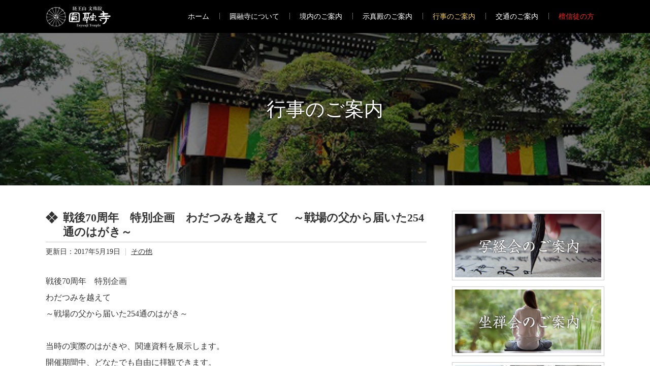

--- FILE ---
content_type: text/html; charset=UTF-8
request_url: https://www.enyuu-ji.com/event/61/
body_size: 4334
content:
<!DOCTYPE html>
<html class="pc" lang="ja">
<head>
<meta charset="UTF-8">
<!--[if IE]><meta http-equiv="X-UA-Compatible" content="IE=edge"><![endif]-->
<meta name="viewport" content="width=device-width">
<title>戦後70周年　特別企画　わだつみを越えて　 ～戦場の父から届いた254通のはがき～ | 【公式】天台宗 圓融寺（円融寺）｜東京都目黒区碑文谷</title>
<meta name="description" content="戦後70周年　特別企画わだつみを越えて～戦場の父から届いた254通のはがき～&amp;nbsp;当時の実際のはがきや、関連資料を展示します。開催期間中、どなたでも自由に拝観できます。">
<meta name="verify-v1" content="Bo1jBsfSR3HQM8R7toSpAimILHfrQI3/Ejqa2VlTEAk=">
<link rel="shortcut icon" href="https://www.enyuu-ji.com/wp-content/themes/enyuuji/favicon.ico">
<link rel="pingback" href="https://www.enyuu-ji.com/xmlrpc.php"/>

<!-- Jetpack Open Graph Tags -->
<meta property="og:type" content="article"/>
<meta property="og:title" content="戦後70周年　特別企画　わだつみを越えて　 ～戦場の父から届いた254通のはがき～"/>
<meta property="og:url" content="https://www.enyuu-ji.com/event/61/"/>
<meta property="og:description" content="戦後70周年　特別企画わだつみを越えて～戦場の父から届いた254通のはがき～&amp;nbsp;当時の実際のはがきや、関連資料を展示します。開催期間中、どなたでも自由に拝観できます。"/>
<meta property="article:published_time" content="2015-08-01T23:55:43+09:00"/>
<meta property="article:modified_time" content="2017-05-19T23:57:08+09:00"/>
<meta property="og:site_name" content="【公式】天台宗 圓融寺（円融寺）｜東京都目黒区碑文谷"/>
<meta property="og:image" content="https://www.enyuu-ji.com/wp-content/themes/enyuuji/img/common/ogp_image.gif"/>
<meta property="og:locale" content="ja_JP"/>
<meta name="twitter:site" content="@enyuji"/>
<meta name="twitter:text:title" content="戦後70周年　特別企画　わだつみを越えて　 ～戦場の父から届いた254通のはがき～"/>
<meta name="twitter:card" content="summary"/>
<!-- End Jetpack Open Graph Tags -->

<link rel='dns-prefetch' href='//s0.wp.com'/>
<link rel='dns-prefetch' href='//s.w.org'/>
<link rel="alternate" type="application/rss+xml" title="【公式】天台宗 圓融寺（円融寺）｜東京都目黒区碑文谷 &raquo; フィード" href="https://www.enyuu-ji.com/feed/"/>
<link rel="alternate" type="application/rss+xml" title="【公式】天台宗 圓融寺（円融寺）｜東京都目黒区碑文谷 &raquo; コメントフィード" href="https://www.enyuu-ji.com/comments/feed/"/>
<link rel='stylesheet' id='style-css' href='https://www.enyuu-ji.com/wp-content/themes/enyuuji/style.css?ver=1.0.6' type='text/css' media='all'/>
<link rel='stylesheet' id='wp-block-library-css' href='https://www.enyuu-ji.com/wp-includes/css/dist/block-library/style.min.css?ver=5.2.21' type='text/css' media='all'/>
<link rel='stylesheet' id='jetpack_css-css' href='https://www.enyuu-ji.com/wp-content/plugins/jetpack/css/jetpack.css?ver=7.4.5' type='text/css' media='all'/>
<script type='text/javascript' src='https://www.enyuu-ji.com/wp-includes/js/jquery/jquery.js?ver=1.12.4-wp'></script>
<script type='text/javascript' src='https://www.enyuu-ji.com/wp-includes/js/jquery/jquery-migrate.min.js?ver=1.4.1'></script>
<link rel='https://api.w.org/' href='https://www.enyuu-ji.com/wp-json/'/>
<link rel="canonical" href="https://www.enyuu-ji.com/event/61/"/>
<link rel="alternate" type="application/json+oembed" href="https://www.enyuu-ji.com/wp-json/oembed/1.0/embed?url=https%3A%2F%2Fwww.enyuu-ji.com%2Fevent%2F61%2F"/>
<link rel="alternate" type="text/xml+oembed" href="https://www.enyuu-ji.com/wp-json/oembed/1.0/embed?url=https%3A%2F%2Fwww.enyuu-ji.com%2Fevent%2F61%2F&#038;format=xml"/>

<link rel='dns-prefetch' href='//v0.wordpress.com'/>
<style type='text/css'>img#wpstats{display:none}</style><link rel="icon" href="https://www.enyuu-ji.com/wp-content/uploads/2019/04/cropped-logo-32x32.jpg" sizes="32x32"/>
<link rel="icon" href="https://www.enyuu-ji.com/wp-content/uploads/2019/04/cropped-logo-192x192.jpg" sizes="192x192"/>
<link rel="apple-touch-icon-precomposed" href="https://www.enyuu-ji.com/wp-content/uploads/2019/04/cropped-logo-180x180.jpg"/>
<meta name="msapplication-TileImage" content="https://www.enyuu-ji.com/wp-content/uploads/2019/04/cropped-logo-270x270.jpg"/>
<link rel="stylesheet" media="screen and (max-width:1120px)" href="https://www.enyuu-ji.com/wp-content/themes/enyuuji/responsive.css?ver=1.0.6">
<script src="https://www.enyuu-ji.com/wp-content/themes/enyuuji/js/jquery.easing.1.3.js?ver=1.0.6"></script>
<script src="https://www.enyuu-ji.com/wp-content/themes/enyuuji/js/jscript.js?ver=1.0.6"></script>


</head>
<body ontouchstart="" id="body" class="event-template-default single single-event postid-61">

 <div id="header">

  <div id="menu_area">

   <!-- ロゴ -->
   <h1 id="logo"><a href="https://www.enyuu-ji.com/"><img src="https://www.enyuu-ji.com/wp-content/themes/enyuuji/img/header/logo.png" alt="圓融寺" title="圓融寺"/></a></h1>

   <!-- グローバルメニュー -->
   <div id="global_menu">
    <ul class="clearfix">
     <li><a href="https://www.enyuu-ji.com/">ホーム</a></li>     <li class="has_children"><a href="https://www.enyuu-ji.com/aboutus/">圓融寺について</a>
      <ul>
       <li><a href="https://www.enyuu-ji.com/kuronioson/">碑文谷黒仁王尊について</a></li>
       <li><a href="https://www.enyuu-ji.com/kobore/">圓融寺こぼれ話</a></li>
       <li><a href="https://www.enyuu-ji.com/history/">ありし日の圓融寺</a></li>
      </ul>
     </li>
     <li><a href="https://www.enyuu-ji.com/keidai/">境内のご案内</a></li>
     <li><a href="https://www.enyuu-ji.com/saijo/">示真殿のご案内</a></li>
     <li class="has_children active"><a href="https://www.enyuu-ji.com/event/">行事のご案内</a>
      <ul>
       <li><a href="https://www.enyuu-ji.com/event_category/shakyou/">写経会のご案内</a></li>
       <li><a href="https://www.enyuu-ji.com/event_category/zazen/">坐禅会のご案内</a></li>
       <li><a href="https://www.enyuu-ji.com/event_category/others/">その他の行事のご案内</a></li>
      </ul>
     </li>
     <li><a href="https://www.enyuu-ji.com/access/">交通のご案内</a></li>
     <li id="global_danshinto" class="has_children"><a href="https://www.enyuu-ji.com/danshinto/">檀信徒の方</a>
      <ul>
       <li><a href="https://www.enyuu-ji.com/danshinto/">行事のご案内</a></li>
       <li><a href="https://www.enyuu-ji.com/danshinto/hoyo-policy/">法要方針</a></li>
       <li><a href="https://www.enyuu-ji.com/danshinto/hoyo-about/">法要のご案内</a></li>
       <li><a href="https://www.enyuu-ji.com/danshinto-contact/">お問い合わせ</a></li>
      </ul>
     </li>
    </ul>
   </div>

   <a href="#" class="menu_button"><span>メニュー</span></a>

  </div><!-- END #menu_area -->

 </div><!-- END #header -->

   <div id="header_image" style="background:url(https://www.enyuu-ji.com/wp-content/themes/enyuuji/img/header/event.jpg) no-repeat center center; background-size:cover;">
  <h2 id="page_title">行事のご案内</h2>
 </div>
 
 <div id="main_content" class="clearfix">


<div id="main_col" class="clearfix">

 
 <article id="article">

  <div id="article_title">
   <h3 class="design_headline">戦後70周年　特別企画　わだつみを越えて　 ～戦場の父から届いた254通のはがき～</h3>
   <ul class="clearfix">
    <li>更新日：<time class="entry-date updated" datetime="2017-05-19T23:57:08+09:00">2017年5月19日</time></li>
    <li><a href="https://www.enyuu-ji.com/event_category/others/">その他</a></li>   </ul>
  </div>

  <div class="post_content clearfix">
   <p>戦後70周年　特別企画</p>
<p>わだつみを越えて</p>
<p>～戦場の父から届いた254通のはがき～</p>
<p>&nbsp;</p>
<p>当時の実際のはがきや、関連資料を展示します。</p>
<p>開催期間中、どなたでも自由に拝観できます。</p>
<p>&nbsp;</p>
<p>●日時：平成27年8月8日（土）～12日（水）</p>
<p>　　　　午前9時～午後5時（入場無料）</p>
<p>●場所：圓融寺 旧庫裏</p>
<p>　　　　（釈迦堂向かって右側の建物）</p>
<p>&nbsp;</p>
<p>☆8月9日（日）午後3時～午後4時30分</p>
<p>トークショー（「当時の思い出を語る」）&amp;はがきの朗読会</p>
<p>かたりべ：鈴木喜美子</p>
<p>&nbsp;</p>
<p>トークショーでは、戦地からはがきを送り続けた川島芳夫さんの娘・鈴木喜美子さんに当時の思い出を語ってもらい、お父様のはがきの中で印象深いものを朗読して頂きます。</p>
  </div>

 </article><!-- END #article -->

  
 
</div><!-- END #main_col -->

<div id="side_col">
 

<div class="side_banner" id="side_banner1">
 <ul>
  <li><a href="https://www.enyuu-ji.com/event_category/shakyou/"><img src="https://www.enyuu-ji.com/wp-content/themes/enyuuji/img/side/banner_shakyou_x2.jpg" alt="写経会のご案内" title="写経会のご案内"/></a></li>
  <li><a href="https://www.enyuu-ji.com/event_category/zazen/"><img src="https://www.enyuu-ji.com/wp-content/themes/enyuuji/img/side/banner_zazen_x2_02.jpg" alt="坐禅会のご案内" title="坐禅会のご案内"/></a></li>
  <li><a href="https://www.enyuu-ji.com/saijo/"><img src="https://www.enyuu-ji.com/wp-content/themes/enyuuji/img/side/banner_saijo_x2.jpg" alt="示真殿のご案内" title="示真殿のご案内"/></a></li>
  <li><a href="https://www.enyuu-ji.com/channel/"><img src="https://www.enyuu-ji.com/wp-content/themes/enyuuji/img/side/banner_channel.jpg" alt="圓融寺動画チャンネル" title="圓融寺動画チャンネル"/></a></li>
  <li><a href="https://www.enyuu-ji.com/blog/"><img src="https://www.enyuu-ji.com/wp-content/themes/enyuuji/img/side/banner_blog.jpg" alt="ブログ" title="ブログ"/></a></li>
  <li><a href="https://www.enyuji-kids.com/" target="_blank"><img src="https://www.enyuu-ji.com/wp-content/themes/enyuuji/img/side/banner_youchien_x2.png" alt="圓融寺幼稚園のご案内" title="圓融寺幼稚園のご案内"/></a></li>
 </ul>
</div>

<div id="facebook_likebox_wrap">
 <div class="fb-like-box" data-href="http://www.facebook.com/enyuuji" data-width="300" data-show-faces="true" data-stream="false" data-header="true"></div>
</div>

<div class="side_banner" id="side_banner2">
 <ul>
     <li>
    <a href="">
     <img src="https://www.enyuu-ji.com/wp-content/uploads/2017/05/enyuujiho4.png" alt=""/>    </a>
   </li>
     </ul>
 </div><!-- END .side_banner2 -->
 
</div>


 </div><!-- END #main_content -->

 <div id="return_top">
  <a href="#body"><img src="https://www.enyuu-ji.com/wp-content/themes/enyuuji/img/footer/return_top.png" alt="ページの先頭へ戻る" title="ページの先頭へ戻る"/></a>
 </div>

 <div id="footer_wrap">
  <div id="footer" class="clearfix">

   <!-- ロゴ -->
   <h3 id="footer_logo"><a href="https://www.enyuu-ji.com/"><img src="https://www.enyuu-ji.com/wp-content/themes/enyuuji/img/footer/logo.png" alt="圓融寺" title="圓融寺"/></a></h3>

   <!-- 住所１ -->
   <div id="footer_address1" class="footer_address">
    <p>天台宗　経王山 文殊院　圓融寺（円融寺）</p>
    <p>〒152-0003<br/>東京都目黒区碑文谷1丁目22番地22号</p>
    <p>TEL.03-3712-2098<br/>FAX.03-3712-2090</p>
   </div>

   <!-- 住所２ -->
   <div id="footer_address2" class="footer_address">
    <p>圓融寺示真殿（円融寺示真殿）</p>
    <p>〒152-0003<br/>東京都目黒区碑文谷1丁目22番地22号</p>
    <p>TEL.03-3714-6568<br/>FAX.03-3714-4265</p>
   </div>

   <!-- メニュー -->
   <ul id="footer_menu">
    <li><a href="https://www.enyuu-ji.com/inquiry/">お問い合わせ</a></li>
    <li><a href="https://www.enyuu-ji.com/danshinto-contact/">檀信徒向けお問い合わせ</a></li>
    <li><a href="https://www.enyuu-ji.com/policy/">個人情報保護方針</a></li>
    <li><a href="https://www.enyuu-ji.com/access/">交通のご案内</a></li>
    <li><a href="https://www.enyuu-ji.com/sitemap/">サイトマップ</a></li>
   </ul>

  </div><!-- END #footer -->
 </div><!-- END #footer_wrap -->

 <div id="copyright">
  <p>Copyright &copy; Enyuuji Temple</p>
 </div>

<script type='text/javascript' src='https://s0.wp.com/wp-content/js/devicepx-jetpack.js?ver=202605'></script>
<script type='text/javascript' src='https://www.enyuu-ji.com/wp-includes/js/wp-embed.min.js?ver=5.2.21'></script>
<script type='text/javascript' src='https://stats.wp.com/e-202605.js' async='async' defer='defer'></script>
<script type='text/javascript'>_stq=window._stq||[];_stq.push(['view',{v:'ext',j:'1:7.4.5',blog:'159210795',post:'61',tz:'9',srv:'www.enyuu-ji.com'}]);_stq.push(['clickTrackerInit','159210795','61']);</script>

<div id="fb-root"></div>
<script>(function(d,s,id){var js,fjs=d.getElementsByTagName(s)[0];if(d.getElementById(id))return;js=d.createElement(s);js.id=id;js.src="//connect.facebook.net/ja_JP/all.js#xfbml=1&appId=453069111388020";fjs.parentNode.insertBefore(js,fjs);}(document,'script','facebook-jssdk'));</script>

<!-- Global site tag (gtag.js) - Google Analytics -->
<script async src="https://www.googletagmanager.com/gtag/js?id=UA-716141-12"></script>
<script>window.dataLayer=window.dataLayer||[];function gtag(){dataLayer.push(arguments);}gtag('js',new Date());gtag('config','UA-716141-12');</script>

</body>
</html>

--- FILE ---
content_type: text/css
request_url: https://www.enyuu-ji.com/wp-content/themes/enyuuji/style.css?ver=1.0.6
body_size: 8491
content:
@charset "utf-8";
/*
Theme Name:圓融寺
Theme URI:
Description:
Author:mono-lab
Author URI:http://www.mono-lab.net
Version:1.0.6
*/

/* ----------------------------------------------------------------------
 reset css
---------------------------------------------------------------------- */
html, body, div, span, applet, object, iframe,
h1, h2, h3, h4, h5, h6, p, blockquote, pre,
a, abbr, acronym, address, big, cite, code,
del, dfn, em, img, ins, kbd, q, s, samp,
small, strike, strong, sub, sup, tt, var,
b, u, i, center,
dl, dt, dd, ol, ul, li,
fieldset, form, label, legend,
table, caption, tbody, tfoot, thead, tr, th, td,
article, aside, canvas, details, embed,
figure, figcaption, footer, header, hgroup,
menu, nav, output, ruby, section, summary,
time, mark, audio, video
 { margin:0; padding:0; border:0; outline:0; font-size:100%; vertical-align:baseline; }

article, aside, details, figcaption, figure, footer, header, hgroup, menu, nav, section { display:block; }
audio, canvas, video { display:inline-block; max-width:100%; }
html { overflow-y: scroll; -webkit-text-size-adjust:100%; -ms-text-size-adjust:100%; }
ul, ol { list-style:none; }
blockquote , q { quotes:none; }
blockquote:before, blockquote:after, q:before, q:after { content:''; content: none; }
a:focus { outline:none; }
ins { text-decoration:none; }
mark { font-style:italic; font-weight:bold; }
del { text-decoration:line-through; }
abbr[title], dfn[title] { border-bottom:1px dotted; cursor:help; }
table { border-collapse:collapse; border-spacing:0; width:100%; }
hr { display:block; height:1px; border:0; border-top:1px solid #ccc; margin:1em 0; padding:0; }
button, input, select, textarea { outline:0; -webkit-box-sizing:border-box; -moz-box-sizing:border-box; box-sizing:border-box; font-size:100%; }
input, textarea { background-image: -webkit-linear-gradient(hsla(0,0%,100%,0), hsla(0,0%,100%,0)); -webkit-appearance: none; border-radius:0; /* Removing the inner shadow, rounded corners on iOS inputs */ }
input[type="checkbox"]{ -webkit-appearance: checkbox; }
input[type="radio"]{ -webkit-appearance: radio; }
button::-moz-focus-inner, input::-moz-focus-inner { border:0; padding:0; }
img { -ms-interpolation-mode:bicubic; }

/* clearfix */
.clearfix:after { content: "."; display:block; clear:both; height:0; font-size:0.1em; line-height:0; visibility:hidden; overflow:hidden; }
.clearfix { display:inline-block; }
/* exlude MacIE5 \*/
* html .clearfix { height:1% }
.clearfix { display:block;}
/* end MacIE5 */
.clear { clear:both; }

body, input, textarea {
  font-family: "Times New Roman" , "游明朝" , "Yu Mincho" , "游明朝体" , "YuMincho" , "ヒラギノ明朝 Pro W3" , "Hiragino Mincho Pro" , "HiraMinProN-W3" , "HGS明朝E" , "ＭＳ Ｐ明朝" , "MS PMincho" , serif;
}




/* ----------------------------------------------------------------------
　基本設定
---------------------------------------------------------------------- */
body {
  margin:0; padding:0; width:100%; min-width:1100px;
  font-size:14px; color:#333;
}
a { color:#333; }
a:hover { color:#09b1e1; }
a, a:before, a:after, input {
  -webkit-transition-property:background-color, color; -webkit-transition-duration:0.2s; -webkit-transition-timing-function:ease;
  -moz-transition-property:background-color, color; -moz-transition-duration:0.2s; -moz-transition-timing-function:ease;
  -o-transition-property:background-color, color; -o-transition-duration:0.2s; -o-transition-timing-function:ease;
  transition-property:background-color, color; transition-duration:0.2s; transition-timing-function:ease;
}


/* レイアウト */
#main_content { width:1100px; margin:0 auto; min-height:200px; padding:50px 0; }
#main_col { width:750px; float:left; }
#side_col { width:300px; float:right; }


/* 見出し */
.design_headline {
  border-bottom:1px solid #ccc; line-height:1.3 !important; font-size:22px !important; position:relative; padding:0 0 5px 34px !important;
  background:url(./img/common/headline_icon_x2.gif) no-repeat left 1px;
  -moz-background-size:24px; -webkit-background-size:24px; -o-background-size:24px; -ms-background-size:24px; background-size:24px;
}
.design_headline2 { border-bottom:1px solid #ccc; padding:0 0 5px 0 !important; margin:0 0 15px 0 !important; }


/* ボタン */
.design_button {
  border-radius:5px; padding:15px 0; width:200px; text-align:center; margin:0 auto 20px; display:block; position:relative; font-weight:bold; text-decoration:none; cursor:pointer;
  color:#fff; border:1px solid #434d5a; box-shadow:0px 3px 1px 0 rgba(0,0,0,0.2);
  background:#5a677a; background: -webkit-linear-gradient(top, #7e8da2, #5a677a); background: -moz-linear-gradient(top, #7e8da2, #5a677a); background: -ms-linear-gradient(top, #7e8da2, #5a677a); background: -o-linear-gradient(top, #7e8da2, #5a677a); background: linear-gradient(to bottom, #7e8da2, #5a677a);
}
.design_button:hover {
  color:#fff; background:#1163a9; background: -webkit-linear-gradient(top, #328bd6, #1163a9); background: -moz-linear-gradient(top, #328bd6, #1163a9); background: -ms-linear-gradient(top, #328bd6, #1163a9); background: -o-linear-gradient(top, #328bd6, #1163a9); background: linear-gradient(to bottom, #328bd6, #1163a9);
}
.design_button:active { box-shadow:none; bottom:-3px; }


/* 装飾ボックス */
.layout_box { margin:0 0 30px 0; }
.right_box { float:right; margin:0 0 20px 50px; }
.left_box { float:left; margin:0 50px 20px 0; }
.gray_box { background:#f2f2f2; margin:0 0 10px 0; padding:25px; font-size:13px; }
.layout_box2 { margin:0 0 30px 0; }
.right_box2 {
  float:right; width:50%; padding:0 0 0 20px;
  -moz-box-sizing:border-box; -webkit-box-sizing:border-box; -o-box-sizing:border-box; -ms-box-sizing:border-box; box-sizing:border-box;
}
.left_box2 {
  float:left; width:50%; padding:0 20px 0 0;
  -moz-box-sizing:border-box; -webkit-box-sizing:border-box; -o-box-sizing:border-box; -ms-box-sizing:border-box; box-sizing:border-box;
}


/* YouTubeのレスポンシブ対応 */
.youtube_fix { position:relative; width:100%; padding-top:56.25%; }
.youtube_fix iframe{ position:absolute; top:0; right:0; width:100%; height:100%; }


/* レスポンシブテーブル */
dl.table_list {
  font-size:14px; border-top:1px solid #ccc; border-right:1px solid #ccc; margin:15px 0 15px 0 !important; 
  display:-webkit-box; display:-ms-flexbox; display:-webkit-flex; display:flex;
  -ms-flex-wrap:wrap; -webkit-flex-wrap:wrap; flex-wrap:wrap;
  -ms-justify-content:space-between; -webkit-justify-content:space-between; justify-content:space-between;
}
dl.table_list dt {
  width:200px; font-weight:normal !important; background:#f2f2f2; padding:10px 15px !important; margin:0 !important; border-bottom:1px solid #ccc; border-left:1px solid #ccc;
  -webkit-box-sizing:border-box; box-sizing:border-box;
}
dl.table_list dd {
  -webkit-width:calc(100% - 200px); width:calc(100% - 200px); padding:10px 15px !important; margin:0 !important; border-bottom:1px solid #ccc;
  -webkit-box-sizing:border-box; box-sizing:border-box;
}




/* ----------------------------------------------------------------------
　その他のページ
---------------------------------------------------------------------- */
/* お問い合わせ */
.mw_wp_form { }
.mw_wp_form dt { margin:0 0 5px 0; font-weight:bold; }
.mw_wp_form dt:before { content:''; width:14px; height:14px; background:#5a677a; display:block; float:left; margin:9px 5px 0 0; border-radius:2px; }
.mw_wp_form dd { margin:0 0 15px 0; }
.mw_wp_form dd input, .mw_wp_form dd textarea, .mw_wp_form dd select {
  ime-mode:inactive; width:100%; padding:10px; border:1px solid #ccc;
  -moz-box-sizing:border-box; -webkit-box-sizing:border-box; -o-box-sizing:border-box; -ms-box-sizing:border-box; box-sizing:border-box;
  -webkit-border-radius:2px; -moz-border-radius:2px; border-radius:2px; box-shadow:1px 1px 2px 0px rgba(0,0,0,0.1) inset;
}
.mw_wp_form dd input:focus, .mw_wp_form dd textarea:focus, .mw_wp_form dd select:focus { border-color:#00b4cf; }
.mw_wp_form dd textarea { height:300px; }
.mw_wp_form dd select { width:200px; }
.mw_wp_form dd span { display:block; margin:5px 0 0 0; font-size:11px; color:#aaa; }
.mw_wp_form dl { margin:0 0 15px 0; }
.mw_wp_form .contact_button_area { text-align:center; }
.contact_submit, .contact_back { display:inline; }
.mw_wp_form .contact_button_area input {
  cursor:pointer; width:200px; display:inline; margin:0 20px 15px; font-size:16px;
  position:relative; border:none; border-radius:5px; padding:15px 20px; text-decoration:none; text-align:center;
  color:#fff; border:1px solid #434d5a; box-shadow:0px 3px 1px 0 rgba(0,0,0,0.2);
  background:#5a677a; background: -webkit-linear-gradient(top, #7e8da2, #5a677a); background: -moz-linear-gradient(top, #7e8da2, #5a677a); background: -ms-linear-gradient(top, #7e8da2, #5a677a); background: -o-linear-gradient(top, #7e8da2, #5a677a); background: linear-gradient(to bottom, #7e8da2, #5a677a);
}
.mw_wp_form .contact_button_area input:hover {
  background:#1163a9; background: -webkit-linear-gradient(top, #328bd6, #1163a9); background: -moz-linear-gradient(top, #328bd6, #1163a9); background: -ms-linear-gradient(top, #328bd6, #1163a9); background: -o-linear-gradient(top, #328bd6, #1163a9); background: linear-gradient(to bottom, #328bd6, #1163a9);
}
.mw_wp_form .contact_button_area input:active {
  box-shadow:none; bottom:-3px;
}
.mw_wp_form dd .error { background:#43c2dd; border:none; color:#fff; display:inline-block; margin:10px 0 0; padding:3px 20px 2px; position:relative; -webkit-border-radius:3px; -moz-border-radius:3px; border-radius:3px; }
.mw_wp_form dd .error:after { content:''; height:0px; width:0px; border:10px solid #43c2dd; border-color:transparent; border-bottom-color:#43c2dd; display:block; position:absolute; top:-15px; left:45px; }
.mw_wp_form_confirm dl { border:1px solid #ccc; padding:25px 25px 0; margin:0 0 30px 0 !important; }
.mw_wp_form_confirm dl dt { border-top:1px dotted #ccc; padding:15px 0 0 0; }
.mw_wp_form_confirm dl dt:first-child { border:none; padding:0; }
.mw_wp_form_confirm .confirm_mail { display:none; }


/* 交通案内 */
#google_map { margin:0 0 30px 0; border:1px solid #ccc; padding:5px; }
#google_map iframe { width:100%; height:350px; }


/* 示真殿のご案内 */
.post_content .saijo_list { float:left; background:#f2f2f2; font-size:13px; width:480px; margin-right:-30px; }
.post_content .saijo_list dt {
  clear:both; float:left; width:22%; margin:0; padding:15px; border-top:2px solid #fff;
  -moz-box-sizing:border-box; -webkit-box-sizing:border-box; -o-box-sizing:border-box; -ms-box-sizing:border-box; box-sizing:border-box;
}
.post_content .saijo_list dd {
  width:78%; margin:0 0 0 22%; padding:15px; background:#fff; border-top:2px solid #fff;
  -moz-box-sizing:border-box; -webkit-box-sizing:border-box; -o-box-sizing:border-box; -ms-box-sizing:border-box; box-sizing:border-box;
}


/* 法要のご案内 */
.hoyo_about_box { margin-bottom:50px; }
.hoyo_about_box .left img { float:left; margin:0 20px 0 0; }
.hoyo_about_box .right img { float:left; margin:0 0 0 20px;  }
.hoyo_about_box img { display:block; border:1px solid #ccc; padding:5px; }
#hoyo_year_list_wrap { position:relative; }
#hoyo_year_list { background:#fffef4; border:1px solid #edd6a8; padding:15px 20px 10px; width:350px; float:left; }
#hoyo_year_list p, #hoyo_year_list li { font-size:14px; line-height:1.7; }
#hoyo_year_list li { padding:0 0 5px 0; margin:0 0 8px 0; border-bottom:1px dotted #edd6a8; line-height:1.7; }
#hoyo_year_list ul { margin:0; list-style-type:none; }
#hoyo_button_area { width:320px; position:absolute; right:0px; top:50%; -ms-transform: translateY(-50%); -webkit-transform: translateY(-50%); transform: translateY(-50%); }
#hoyo_button_area .button {
  font-size:20px; display:block; text-align:center; text-decoration:none; border:1px solid #ccc; height:70px; line-height:70px; margin:0 0 20px 0; border-radius:5px; position:relative;
  color:#fff; border:1px solid #434d5a; box-shadow:0px 3px 1px 0 rgba(0,0,0,0.2);
  background:#5a677a; background: -webkit-linear-gradient(top, #7e8da2, #5a677a); background: -moz-linear-gradient(top, #7e8da2, #5a677a); background: -ms-linear-gradient(top, #7e8da2, #5a677a); background: -o-linear-gradient(top, #7e8da2, #5a677a); background: linear-gradient(to bottom, #7e8da2, #5a677a);
}
#hoyo_button_area .button:hover {
  background:#1163a9; background: -webkit-linear-gradient(top, #328bd6, #1163a9); background: -moz-linear-gradient(top, #328bd6, #1163a9); background: -ms-linear-gradient(top, #328bd6, #1163a9); background: -o-linear-gradient(top, #328bd6, #1163a9); background: linear-gradient(to bottom, #328bd6, #1163a9);
}
#hoyo_button_area .button:active {
  box-shadow:none; bottom:-3px;
}
#hoyo_button_area .tel { font-size:18px; background:#f8f8f8; border:1px solid #ddd; padding:10px 20px; text-align:center; }




/* ----------------------------------------------------------------------
　境内のご案内
---------------------------------------------------------------------- */
#keidai_map { text-align:center; margin:0 0 40px 0; }
.modal_content {
  max-width:700px; padding:30px; border-radius: 4px; font-size:12px;
  opacity: 0; transform: translateY(50px); transition: all .3s;
}
.fancybox-slide--complete .modal_content {
  opacity: 1;
  transform: translateY(0);
}
.modal_content .image { display:block; margin:0 auto 25px; height:auto; max-width:100%; }
.modal_content p { font-size:13px; }
.modal_content.type2 .image { margin-bottom:0; }
.modal_content.type2 .image1 { float:left; }
.modal_content.type2 .image2 { float:right; }
#keidai_map p { margin:25px 0; font-size:18px; font-weight:bold; }


/* 施設一覧 */
#keidai_list .design_headline { margin:0 0 20px 0; }
#keidai_list ol { font-size:0; }
#keidai_list li {
  font-size:12px; display:inline-block; vertical-align:top; text-align:center; padding:0 12px; margin:0 0 20px 0;
  width:16.6666px; width:-webkit-calc(100% / 6); width:-moz-calc(100% / 6); width:calc(100% / 6);
  -moz-box-sizing:border-box; -webkit-box-sizing:border-box; -o-box-sizing:border-box; -ms-box-sizing:border-box; box-sizing:border-box;
}
#keidai_list li img { width:100%; height:auto; display:block; margin:0 0 5px 0; }




/* ----------------------------------------------------------------------
　トップページ
---------------------------------------------------------------------- */
/* 行事一覧 */
#event_list, #danshinto_event_list { position:relative; margin:0 0 30px 0; }
#event_list .design_headline, #danshinto_event_list .design_headline { margin:0 0 20px 0; }
.event_list { margin:0; position:relative; font-size:0; border-bottom:1px dotted #d5d5d5; }
.event_list .post1 { margin:0 0 15px 0; }
.event_list .post1 .image { float:left; width:360px; height:165px; overflow:hiden; }
.event_list .post1 .info { width:360px; float:right; }
.event_list .category, .event_list .status { margin:0 0 20px 0; }
.event_list .category a, .event_list .status { background:#53507f; color:#fff; display:inline-block; font-size:13px; padding:0px 15px; height:22px; line-height:23px; text-decoration:none; float:left; }
.event_list .category a:hover { background:#09b1e1; }
.event_list .category { float:left; margin:0 10px 20px 0; }
.event_list .category a { margin:0 1px 0 0; }
.event_list .title { margin:0 0 15px 0; font-size:22px; line-height:1.3; }
.event_list .danshinto_date { font-size:13px; float:left; height:22px; line-height:22px; margin:0 0 0 15px; }
.event_list .title { clear:both; }
.event_list .title a { display:block; text-decoration:none; }
.event_list .title a:hover { text-decoration:underline; }
.event_list .excerpt { font-size:12px; line-height:160%; margin:0; }
.event_list .post2 { display:inline-block; vertical-align:top; width:360px; font-size:13px; margin:0 30px 0 0; border-top:1px dotted #d5d5d5; padding:10px 0; }
.event_list .post2:nth-child(odd) { margin-right:0px; }
.event_list .post2 .image { float:left; width:125px; height:68px; overflow:hidden; }
.event_list .post2 .image img { border:1px solid #ccc; height:100%; width:auto; }
.event_list .post2 .info { width:215px; float:right; }
.event_list .post2 .category, .event_list .post2 .status { margin:0 0 10px 0; }
.event_list .post2 .category a, .event_list .post2 .status { font-size:11px; height:20px; line-height:20px; }
.event_list .post2 .title { font-size:16px; margin:0; font-weight:bold; }
.event_list .image:hover { box-shadow:0 0 0 5px #09b1e1; }
.event_list .post2 .image:hover { box-shadow:0 0 0 3px #09b1e1; }
.event_list .post1.no_image .info { float:none; width:100%; }
.event_list .post2.no_image .info { float:none; width:100%; }
.event_list .date { font-size:12px; height:24px; line-height:23px; }
body.post-type-archive-news .event_list .date { margin-bottom:10px; }
body.tax-event_category .event_list .date { margin-bottom:10px; }


/* アーカイブページの行事一覧 */
.archive .event_list .post1 { margin-bottom:20px; border-bottom:1px dotted #ccc; padding-bottom:20px; }
.archive .event_list .post1:last-child { border-bottom:none; margin-bottom:0; padding-bottom:0; }
.archive .event_list { border-bottom:none; }


/* 	アーカイブページへのリンク */
.index_archive_link {
  font-size:13px; position:absolute; right:0; top:2px; text-decoration:none; font-weight:bold; display:block; padding:5px 18px 5px 0;
  background:url(./img/common/arrow1_x2.gif) no-repeat right 6px;
  -moz-background-size:15px; -webkit-background-size:15px; -o-background-size:15px; -ms-background-size:15px; background-size:15px;
}
.index_archive_link:hover { text-decoration:underline; }


/* お知らせ一覧・ブログ一覧 */
.post_list1 { position:relative; margin:0 0 30px 0; }
.post_list1 .design_headline { margin:0 0 20px 0; }
.post_list1 li { margin:0 0 10px 0; padding:0 0 10px 0; border-bottom:1px dotted #d5d5d5; }
.post_list1 .date { float:left; width:120px; }
.post_list1 .title { float:left; width:630px; }
.post_list1 .title a { display:block; text-decoration:none; }
.post_list1 .title a:hover { text-decoration:underline; }
body.single .post_list1 { margin:50px 0 0 0; }


/* 書籍一覧 */
#book_list { position:relative; margin:0; }
#book_list .design_headline { margin:0 0 20px 0; }
#book_list ol {
  font-size:0; border-top:1px solid #d5d5d5; border-left:1px solid #d5d5d5;
  display:-webkit-flex; display:-moz-flex; display:-ms-flex; display:flex;
  -webkit-flex-wrap:wrap; -moz-flex-wrap:wrap; -ms-flex-wrap:wrap; flex-wrap:wrap;
}
#book_list li {
  font-size:14px; width:50%; background:#f0f4f9; border-right:1px solid #d5d5d5; border-bottom:1px solid #d5d5d5;
  -moz-box-sizing:border-box; -webkit-box-sizing:border-box; -o-box-sizing:border-box; -ms-box-sizing:border-box; box-sizing:border-box;
}
#book_list li:nth-child(2), #book_list li:nth-child(3), #book_list li:nth-child(6), #book_list li:nth-child(7),
 #book_list li:nth-child(10), #book_list li:nth-child(11), #book_list li:nth-child(14), #book_list li:nth-child(15) {
   background:#fff;
}
#book_list li .link {
  display:block; padding:10px 20px; width:100%; height:100%;
  -moz-box-sizing:border-box; -webkit-box-sizing:border-box; -o-box-sizing:border-box; -ms-box-sizing:border-box; box-sizing:border-box;
}
#book_list li a.link:hover { background:#dcecf8; color:#333; }
#book_list .image { width:70px; height:auto; float:left; display:block; }
#book_list .meta { width:240px; float:right; font-size:12px; }
#book_list .meta .title { font-size:16px; font-weight:bold; margin:0 0 15px 0; }
#book_list .meta .author { margin:0 0 5px 0; }


/* アーカイブページのナビゲーション */
.page_navi { margin:0; }
.page_navi ul { border-top:1px dotted #ccc; padding:50px 0 0 0; margin:0; text-align:center; font-size:0; }
.page_navi li { display:inline; margin:0 -1px -1px 0; }
.page_navi a, .page_navi a:hover, .page_navi span { font-size:12px; padding:15px 18px; line-height:100%; margin:0; background:#fff; display:inline-block; border:1px solid #ccc; text-decoration:none; }
.page_navi a:hover { color:#fff; background:#09b1e1; text-decoration:none; }
.page_navi span.dots { background:none; }
.page_navi span.current { color:#fff; background:#53507f; }




/* ----------------------------------------------------------------------
　詳細ページ
---------------------------------------------------------------------- */
#article_title { margin:0 0 35px 0; }
#article_title ul { margin:12px 0 0 0; }
#article_title li { float:left; margin:0 10px 0 0; padding:0 10px 0 0; border-right:1px solid #ccc; line-height:1; }
#article_title li:last-child, #article_title li:only-child { border:none; }
#article_title li.category a:after { content:', '; margin:0 10px 0 0; }
#article_title li.category a:last-child:after { display:none; }


/* 本文の文字サイズ */
.post_content { font-size:16px; }


/* イベントフォーム */
.event_form { border:1px solid #ccc; margin:30px 0 0; box-shadow:0 5px 0 0 #eee; background:#fff; }
.event_form .headline { background:#5a677a; color:#fff; font-size:16px; padding:15px 20px; margin:0 0px 20px; }
.event_form .desc { background:#daf3f8; line-height:2; padding:10px 20px; margin:20px; position:relative; font-weight:bold; border-radius:3px; }
.event_form .desc:after {
  display:block; content:''; position:absolute; left:0; right:0; bottom:-8px; margin:auto; 
  width: 0; height: 0; border-style: solid; border-width: 14px 14px 0 14px; border-color: #daf3f8 transparent transparent transparent;
}
.event_form ol { margin:0 20px 20px; padding:0; list-style-type:none; border:1px solid #ccc; background:#fff; }
.event_form li { position:relative; margin:0; border-bottom:1px dotted #ccc; }
.event_form li:last-child, .event_form li:only-child { border:none; }
.event_form li label { cursor:pointer; display:block;  padding:10px 0 10px 40px; }
.event_form li label:hover { background:#daf3f8; }
.event_form li.active label { background:#72e2f8; }
.event_form li.closed label { cursor:auto; }
.event_form li input { position:absolute; left:10px; }
.event_form li span { margin:0 15px 0 0; border-right:1px solid #ccc; padding:0 18px 0 0; }
.event_form li span:last-child { border:none; }
.event_form li .close { background:#c42418; font-weight:bold; text-align:center; color:#fff; display:inline-block; padding:0 15px; }


/* フォーム用ボタン */
.event_form .design_button.not_active { border:1px solid #aaa; color:#888; box-shadow:none; background:#ccc; pointer-events:none; }
.event_form .desgin_button.active { pointer-events:auto; }


/* 行事（檀信徒向け） */
#event_report { margin:50px 0 0; }
#event_report .design_headline { margin:0 0 20px 0; }
#event_report #gallery { margin:25px 0 0 0; }
#event_report #gallery li { width:calc(100% / 3 - 7px);margin:0 10px 10px 0; float:left; }
#event_report #gallery li:nth-child(3n) { margin-right:0; }
#event_report #gallery li a { display:block; border:1px solid #ccc; padding:4px; background:#fff; }
#event_report #gallery li a img { width:100%; height:auto; display:block; }
#event_report #gallery li a:hover { background:#09b1e1; border-color:#09b1e1; }
.fancybox-thumbs { background:#000 !important; }
.fancybox-thumbs__list a::before { border-color:#14bbd4 !important; }




/* ----------------------------------------------------------------------
　ヘッダー
---------------------------------------------------------------------- */
#header { width:100%; min-width:1100px; height:65px; background:#000; position:relative; }
.home #header { margin-top:535px; }
#menu_area { width:1100px; height:65px; margin:auto; left:0; right:0; bottom:0px; position:absolute; }


/* ロゴ */
#menu_area #logo { float:left; margin:7px 0 0 0; }
#menu_area #logo a { display:inline-block; }
#menu_area #logo a img { width:80%; height:100%; }


/* メニュー */
.pc #global_menu { }
.pc #global_menu > ul { float:right; font-size:0; position:relative; z-index:2; }
.pc #global_menu > ul > li { float:left; font-size:14px; position:relative; }
.pc #global_menu > ul > li:before { content:''; display:block; width:1px; height:13px; background:#666; position:absolute; top:25px; left:0px; }
.pc #global_menu > ul > li:first-child:before { display:none; }
.pc #global_menu li a {
  color:#fff; text-decoration:none; display:inline-block; padding:0 20px; height:65px; line-height:65px; width:100%;
  -moz-box-sizing:border-box; -webkit-box-sizing:border-box; -o-box-sizing:border-box; -ms-box-sizing:border-box; box-sizing:border-box;
}
.pc #global_menu > li:last-child > a { padding-right:0; }
.pc #global_menu li a:hover, .pc #global_menu li.active a { color:#ebca64; }

.pc #global_menu ul ul { display:none; width:200px; position:absolute; top:65px; left:0px; margin:0; padding:0; }
.pc #global_menu ul ul a { background:#000; color:#fff !important; }
.pc #global_menu ul ul a:hover { color:#ebca64 !important; }

.pc a.menu_button { display:none; }

.pc #global_menu #global_danshinto a { color:#f22727; }
.pc #global_menu ul #global_danshinto ul a:hover { color:#f22727 !important; }




/* ----------------------------------------------------------------------
　ヘッダースライダー
---------------------------------------------------------------------- */
#index_slider_wrap { width:100%; min-width:1100px; height:535px; position:absolute; top:0px; let:0px; }
.index_slider { float:left; overflow:hidden; }
#index_slider_left { width:50%; height:535px; }
#index_slider_right { width:50%; height:535px; }
.index_slider .item { width:100%; height:535px; }


/* キャッチフレーズ */
#catchphrase {
  z-index:10; width:429px; height:430px; position:absolute; display:block; top:50px; left:0; right:0; margin:auto;
  text-align:center; background:url(./img/header/catchphrase_bg.png) no-repeat left top;
}
#catchphrase h2 { margin:120px 0 0 0; }


/* キャッチフレーズのアニメーション */
#catchphrase, #catchphrase h2 {
  opacity:0;
}
#catchphrase {
  -webkit-animation: opacityAnimation 1.0s ease forwards 1.2s;
  animation: opacityAnimation 1.0s ease forwards 1.2s;
}
#catchphrase h2 {
  -webkit-animation: opacityAnimation 1.0s ease forwards 2.0s;
  animation: opacityAnimation 1.0s ease forwards 2.0s;
}


/* アニメーションの設定 */
@-webkit-keyframes opacityAnimation {
  0% { }
  100% { opacity: 1; }
}
@keyframes opacityAnimation {
  0% { }
  100% { opacity: 1; }
}




/* ----------------------------------------------------------------------
　ヘッダー画像（トップページ以外）
---------------------------------------------------------------------- */
#header_image { height:300px; width:100%; min-width:1100px; position:relative; }
#header_image:before { display:block; content:''; width:100%; height:300px; background:rgba(0,0,0,0.5); position:absolute; }


/* タイトル */
#page_title {
  text-align:center; color:#fff; width:800px; left:0; right:0; margin:auto; display:block; position:relative; 
  top:50%; -webkit-transform: translateY(-50%); -ms-transform: translateY(-50%); transform: translateY(-50%);
  font-size:38px; line-height:1.3; font-weight:normal; text-shadow:0px 0px 3px rgba(0,0,0,0.8); 
}


/* アニメーションの設定 */
#header_image:before, #page_title { opacity:0; }
#header_image:before {
  -webkit-animation: opacityAnimation 1.0s ease forwards 0.7s;
  animation: opacityAnimation 1.0s ease forwards 0.7s;
}
#page_title {
  -webkit-animation: opacityAnimation 1.0s ease forwards 1.6s;
  animation: opacityAnimation 1.0s ease forwards 1.6s;
}




/* ----------------------------------------------------------------------
　フッター
---------------------------------------------------------------------- */
#footer_wrap { background:#222; width:100%; min-width:1100px; }


/* ロゴ */
#footer { width:1100px; margin:0 auto; color:#fff; font-size:13px; padding:50px 0; }
#footer_logo { float:left; margin:0 70px 0 0; }


/* 住所 */
.footer_address { width:330px; float:left; }
#footer_address1 { margin:0 15px 0 0; }
#footer_address2 { }
.footer_address p { line-height:2; }


/* メニュー */
#footer_menu { float:right; }
#footer_menu a { color:#fff; text-decoration:none; position:relative; padding:0 0 0 10px;}
#footer_menu a:hover { color:#ebca64; text-decoration:underline; }
#footer_menu li { line-height:2; }
#footer_menu a:before { display:block; position:absolute; top:3px; left:0; content:''; width:0; height: 0; border-style: solid; border-width: 4px 0 4px 4px; border-color: transparent transparent transparent #ccc; }


/* コピーライト */
#copyright { width:100%; min-width:1100px; background:#000; }
#copyright p { width:1100px; margin:0 auto; text-align:center; height:65px; line-height:65px; color:#fff; font-size:12px; }


/* ページ上部へ戻るリンク*/
#return_top {
  position:fixed; right:25px; bottom:28px; z-index:2;
  -webkit-transform: translate3d(0,150%,0); transform: translate3d(0,150%,0);
  -webkit-transition: -webkit-transform 0.35s; transition: transform 0.35s;
}
#return_top.active { -webkit-transform: translate3d(0px,0px,0); transform: translate3d(0px,0px,0); }




/* ----------------------------------------------------------------------
 サイドコンテンツ
---------------------------------------------------------------------- */
/* バナー */
.side_banner li { margin:0 0 12px 0; }
.side_banner a { display:block; border:1px solid #ccc; padding:5px; background:#fff; }
.side_banner img { display:block; width:100%; height:auto; }
.side_banner a:hover { border-color:#fff; background:#09b1e1; }


/* メニュー */
.side_menu { margin:0 0 30px 0; }
.side_menu h3 { background:#5a677a; color:#fff; height:36px; line-height:36px; padding:0 15px; font-size:16px; }
.side_menu ul { border-bottom:1px solid #ccc; }
.side_menu li a { text-decoration:none; display:block; border:1px solid #ccc; border-bottom:none; padding:15px 15px 15px 28px; font-size:16px; position:relative; }
.side_menu li a:before { display:block; position:absolute; top:23px; left:15px; content:''; width:0; height: 0; border-style: solid; border-width: 4px 0 4px 4px; border-color: transparent transparent transparent #5a677a; }
.side_menu li a:hover { background:#1163a9 !important; color:#fff; }
.side_menu li a:hover:before { border-color: transparent transparent transparent #fff; }
.side_menu li.active a { background:#f2f2f2; }


#side_col .fb-like-box { margin:0 0 12px 0; }




/* ----------------------------------------------------------------------
 WordPress preset css and post style
---------------------------------------------------------------------- */
/* alignment */
.post_content .alignright { float:right; }
.post_content .alignleft { float:left; }
.post_content .aligncenter { display:block; margin-left:auto; margin-right:auto; margin-bottom:7px; }
.post_content blockquote.alignleft, .post_content img.alignleft { margin:7px 25px 25px 0; }
.post_content .wp-caption.alignleft { margin:7px 25px 7px 0; }
.post_content blockquote.alignright, .post_content img.alignright { margin:7px 0 25px 25px; }
.post_content .wp-caption.alignright { margin:7px 0 7px 25px; }
.post_content blockquote.aligncenter, .post_content img.aligncenter, .post_content .wp-caption.aligncenter { margin-top:7px; margin-bottom:7px; }


/* text and headline */
.post_content p { line-height:2; margin:0; }
.post_content h1, .post_content h2, .post_content h3, .post_content h4, .post_content h5, .post_content h6 { clear:both; line-height:1.6; font-weight:600; margin:0 0 15px 0; padding:0; }
.post_content h1 { font-size:150%; }
.post_content h2 { font-size:140%; }
.post_content h3 { font-size:130%; }
.post_content h4 { font-size:120%; }
.post_content h5 { font-size:110%; }
.post_content h6 { font-size:100%; }


/* image */
.post_content img[class*="align"], .post_content img[class*="wp-image-"], .post_content img[class*="attachment-"], .post_content img.size-full, .post_content img.size-large, .post_content .wp-post-image, .post_content img
 { height:auto; max-width:100%; }


/* list */
.post_content li, .post_content dt, .post_content dd { line-height:2.2; }
.post_content ul, .post_content ol, .post_content dl { margin-bottom:0; }
.post_content ol { list-style:decimal outside none; margin-left:1.5em; }
.post_content ul { list-style:circle outside none; margin-left:1.3em; } 
.post_content li > ul, .post_content li > ol { margin-bottom:0; }
.post_content dt { font-weight:bold; }
.post_content dd { margin-bottom:1em; }


/* table */
.post_content table { margin:0 0 40px 0; }
.post_content td, .post_content th { border:1px solid #ccc; padding:7px 15px 7px; line-height:2.2; }
.post_content th { background:#f2f2f2; font-weight:normal; }


/* block quote */
.post_content blockquote { margin:0; padding:27px 30px 1px; border:1px solid #ccc; box-shadow:0 0 3px 0px rgba(0,0,0,0.2); -webkit-border-radius:5px; -moz-border-radius:5px; border-radius:5px; position:relative; }
.post_content blockquote:before { content: '"'; font-style:italic; font-size:30px; font-weight:normal; line-height:40px; width:30px; height:30px; position:absolute; top:5px; left:10px; color:#5cbcd7; }
.post_content blockquote:after { content: '"'; font-style:italic; font-size:30px; font-weight:normal; text-align:left; line-height:60px; width:30px; height:30px; position:absolute; bottom:7px; right:-2px; color:#5cbcd7; }
.post_content blockquote cite { border-top:1px dotted #aaa; display:block; padding:20px 0 0 0; font-style:italic; text-align:right; font-size:90%; }

/* captions */
.post_content .wp-caption {
  margin-bottom:24px; background:#fff; border:1px solid #ccc; padding:5px; max-width:100%; box-shadow:0 5px 0 0 #eee; 
  -webkit-box-sizing:border-box; -moz-box-sizing:border-box; box-sizing:border-box;
}
.post_content .wp-caption-text { text-align:center; font-size:13px; font-style:italic; line-height:1.5; margin:0 auto; padding:20px 0 15px; }
.post_content .wp-caption img[class*="wp-image-"] { display:block; margin:0 auto; }


/* gallery */
.gallery { }
.gallery a img, .gallery img { border: 0 !important; }
.gallery-item { float:left; margin:0 4px 4px 0; overflow:hidden; position:relative; }
.gallery-columns-1 .gallery-item { max-width:100%; }
.gallery-columns-2 .gallery-item { max-width:48%; max-width:-webkit-calc(50% - 4px); max-width:calc(50% - 4px); }
.gallery-columns-3 .gallery-item { max-width:32%; max-width:-webkit-calc(33.3% - 4px); max-width:calc(33.3% - 4px); }
.gallery-columns-4 .gallery-item { max-width:23%; max-width:-webkit-calc(25% - 4px); max-width:calc(25% - 4px); }
.gallery-columns-5 .gallery-item { max-width:19%; max-width:-webkit-calc(20% - 4px); max-width:calc(20% - 4px); }
.gallery-columns-6 .gallery-item { max-width:15%; max-width:-webkit-calc(16.7% - 4px); max-width:calc(16.7% - 4px); }
.gallery-columns-7 .gallery-item { max-width:13%; max-width:-webkit-calc(14.28% - 4px);	max-width:calc(14.28% - 4px); }
.gallery-columns-8 .gallery-item { max-width:11%; max-width:-webkit-calc(12.5% - 4px); max-width:calc(12.5% - 4px); }
.gallery-columns-9 .gallery-item { max-width: 9%; max-width:-webkit-calc(11.1% - 4px); max-width:calc(11.1% - 4px); }
.gallery-columns-10 .gallery-item { max-width: 7%; max-width:-webkit-calc(9.4% - 0px); max-width:calc(9.4% - 0px); }
.gallery-columns-1 .gallery-item:nth-of-type(1n), .gallery-columns-2 .gallery-item:nth-of-type(2n), .gallery-columns-3 .gallery-item:nth-of-type(3n), .gallery-columns-4 .gallery-item:nth-of-type(4n), .gallery-columns-5 .gallery-item:nth-of-type(5n), .gallery-columns-6 .gallery-item:nth-of-type(6n), .gallery-columns-7 .gallery-item:nth-of-type(7n), .gallery-columns-8 .gallery-item:nth-of-type(8n), .gallery-columns-9 .gallery-item:nth-of-type(9n), .gallery-columns-10 .gallery-item:nth-of-type(10n) { margin-right:0; }
.gallery-caption { background-color:rgba(0, 0, 0, 0.7);	-webkit-box-sizing:border-box; -moz-box-sizing:border-box; box-sizing:border-box; color:#fff; font-size:12px; line-height:1.5; margin:0; max-height:50%; opacity:0; padding:6px 8px; position:absolute; bottom:0; left:0; text-align:left; width:100%; }
.gallery-caption:before { content: ""; height:100%; min-height:49px; position:absolute; top:0; left:0; width:100%; }
.gallery-item:hover .gallery-caption { opacity: 1; }
.gallery-columns-7 .gallery-caption, .gallery-columns-8 .gallery-caption, .gallery-columns-9 .gallery-caption, .gallery-columns-10 .gallery-caption { display: none; }


/* etc */
.post_content .wp-smiley { border:0; margin-bottom:0; margin-top:0; padding:0; }
.post_content address { margin:0 0 24px 0; line-height:2.2; }
.post_content pre { border-left:5px solid #7fc120; font-size:12px; margin:0 0 27px 0; line-height:25px; background:url(img/pre.gif) repeat left top; padding:0 17px; overflow:auto; }
.post_content .sticky { }
.post_content .mejs-container { margin: 12px 0 25px; }





--- FILE ---
content_type: text/css
request_url: https://www.enyuu-ji.com/wp-content/themes/enyuuji/responsive.css?ver=1.0.6
body_size: 3207
content:
@charset "utf-8";

/* ----------------------------------------------------------------------
　基本設定
---------------------------------------------------------------------- */
body { min-width:auto; padding-top:65px; }
@media screen and (max-width:500px) {
  body { padding-top:50px; }
}


/* レイアウト */
#main_content { width:auto; padding:50px 0 15px; }
#main_col {
  width:calc(100% - 300px); padding:0 20px 30px;
  -webkit-box-sizing:border-box; box-sizing:border-box;
}
#side_col {
  width:300px; padding:0 20px 30px;
  -webkit-box-sizing:border-box; box-sizing:border-box;
}
@media screen and (max-width:750px) {
  #main_col { width:auto; float:none; }
  #side_col { width:auto; float:none; border-top:1px solid #ddd; padding:30px 20px 0; }
}
@media screen and (max-width:500px) {
  #main_content { padding:30px 0 15px; }
  #main_col { padding:0 10px 30px; }
  #side_col { padding:30px 10px 0; }
}


/* 見出し */
@media screen and (max-width:500px) {
  .design_headline {
    font-size:18px !important; padding:0 0 5px 25px !important;
    -moz-background-size:20px; -webkit-background-size:20px; -o-background-size:20px; -ms-background-size:20px; background-size:20px;
  }
}


/* 装飾ボックス */
.layout_box { margin:0 0 30px 0; }
.right_box { float:none; margin:0 auto 20px; text-align:center; }
.left_box { float:none; margin:0 auto 20px; text-align:center; }
.gray_box { padding:15px; }
@media screen and (max-width:550px) {
  .layout_box2 { margin:0 0 0 0; }
  .right_box2 { float:none; width:auto; padding:0 0 20px 0; }
  .left_box2 { float:none; width:auto; padding:0 0 20px 0; }
}


/* レスポンシブテーブル */
@media screen and (max-width:750px) {
  dl.table_list { font-size:12px; }
  dl.table_list dt { width:140px; padding:8px 10px !important; }
  dl.table_list dd { -webkit-width:calc(100% - 140px); width:calc(100% - 140px); padding:8px 10px !important; }
}
@media screen and (max-width:500px) {
  dl.table_list { font-size:12px; }
  dl.table_list dt { width:100%; border-bottom:none; }
  dl.table_list dd { width:100%; border-left:1px solid #ccc; }
}




/* ----------------------------------------------------------------------
　その他のページ
---------------------------------------------------------------------- */
/* 示真殿のご案内 */
.post_content .saijo_list { clear:both; float:none; width:auto; margin:0; }
.page-id-7 .right_box p { float:left; width:33.333%; margin:0 0 20px 0; }
@media screen and (max-width:550px) {
  .post_content .saijo_list dt {
    float:none; width:auto; margin:0; padding:10px 15px; border-top:2px solid #fff;
  }
  .post_content .saijo_list dd {
    width:auto; margin:0; padding:10px 15px; background:#fff; border-top:2px solid #fff;
  }
  .page-id-7 .right_box p { float:none; width:auto; margin:0; }
}


/* 行事（檀信徒向け） */
@media screen and (max-width:550px) {
  #event_report #gallery li { width:calc(50% - 7px); }
  #event_report #gallery li:nth-child(3n) { margin-right:10px; }
  #event_report #gallery li:nth-child(2n) { margin-right:0; }
}


/* 法要のご案内 */
#hoyo_year_list { width:calc(100% - 315px); margin:0 0 20px 0; }
#hoyo_button_area { width:250px; }
#hoyo_button_area .button { font-size:18px; }
@media screen and (max-width:550px) {
  #hoyo_year_list { width:auto; float:none; }
  #hoyo_button_area { width:auto; position:relative; top:0; -ms-transform: translateY(0%); -webkit-transform: translateY(0%); transform: translateY(0%); }
}




/* ----------------------------------------------------------------------
　境内のご案内
---------------------------------------------------------------------- */
#keidai_map { text-align:center; margin:0 0 40px 0; }
#keidai_map img { max-width:100%; height:auto; }
.modal_content { max-width:auto; padding:15px; }
.modal_content.type2 .image1 { float:none; margin:15px auto; display:block; }
.modal_content.type2 .image2 { float:none; margin:15px auto 0; display:block; }


/* 施設一覧 */
#keidai_list li {
  width:33.33333px; width:-webkit-calc(100% / 3); width:-moz-calc(100% / 3); width:calc(100% / 3);
}




/* ----------------------------------------------------------------------
　トップページ
---------------------------------------------------------------------- */
/* 行事一覧 */
.event_list .post1 { margin:0 0 15px 0; }
.event_list .post1 .image {
  width:40%; height:150px;
  width:-webkit-calc(40% - 10px); width:-moz-calc(40% - 10px); width:calc(40% - 10px);
}
.event_list .post1 .info {
  width:60%; float:right;
  width:-webkit-calc(60% - 10px); width:-moz-calc(60% - 10px); width:calc(60% - 10px);
}
.event_list .post2 { display:block; width:auto; margin:0; }
.event_list .post2:nth-child(odd) { margin-right:0px; }
.event_list .post2 .image {
  float:left; width:40%; height:80px;
  width:-webkit-calc(40% - 10px); width:-moz-calc(40% - 10px); width:calc(40% - 10px);
}
.event_list .post2 .info {
  width:60%; float:right;
  width:-webkit-calc(60% - 10px); width:-moz-calc(60% - 10px); width:calc(60% - 10px);
}
@media screen and (max-width:550px) {
  .home .event_list { padding-bottom:30px; margin:0 0 15px 0; }
  .event_list .post1 .image {
    width:100%; height:150px; margin:0 0 20px 0;
    width:-webkit-calc(100%); width:-moz-calc(100%); width:calc(100%);
  }
  .event_list .post1 .info {
    width:100%; float:none;
    width:-webkit-calc(100%); width:-moz-calc(100%); width:calc(100%);
  }
}
.archive .event_list { margin:0 0 15px 0; }


/* 	アーカイブページへのリンク */
@media screen and (max-width:550px) {
  .index_archive_link { right:0; top:auto; bottom:0px; }
}


/* お知らせ一覧 */
.post_list1 .title {
  float:left;
  width:-webkit-calc(100% - 120px); width:-moz-calc(100% - 120px); width:calc(100% - 120px);
}
@media screen and (max-width:550px) {
  .home .post_list1 { padding-bottom:20px; margin:0 0 15px 0; }
  .post_list1 li { margin:0 0 20px 0; }
  .post_list1 .date {
    float:none; margin:0 0 5px 0; font-size:11px;
    width:-webkit-calc(100%); width:-moz-calc(100%); width:calc(100%);
  }
  .post_list1 .title {
    float:none;
    width:-webkit-calc(100%); width:-moz-calc(100%); width:calc(100%);
  }
}


/* 書籍一覧 */
#book_list li .link { padding:20px 10px; }
#book_list .image { float:none; margin:0px auto 20px; }
#book_list .meta { width:auto; float:none; text-align:center; }
@media screen and (max-width:500px) {
  #book_list .meta { font-size:10px; }
  #book_list .meta .title { font-size:12px; }
}


/* アーカイブページのナビゲーション */
.page_navi ul { padding:30px 0 0 0; }




/* ----------------------------------------------------------------------
 ヘッダー
---------------------------------------------------------------------- */
#header { min-width:auto; height:65px; position:fixed; top:0px; left:0px; width:100%; z-index:9999; box-shadow:0 0 7px 0 rgba(0,0,0,0.5); }
.home #header { margin-top:auto; }
#menu_area { width:auto; height:65px; position:relative; }
@media screen and (max-width:500px) {
  #header { height:50px; }
  #menu_area { height:50px; }
}


/* ロゴ */
#menu_area #logo { margin:7px 0 0 15px; }
@media screen and (max-width:500px) {
  #menu_area #logo { margin:5px 0 0 10px; }
  #menu_area #logo a img { width:100px; height:auto; }
}


/* メニューボタン */
a.menu_button {
   position:absolute; z-index:9; top:0px; right:0; border-left:1px solid #444; 
   display:inline-block; font-size:12px; color:#fff; padding:0 15px; height:65px; line-height:65px; text-decoration:none; text-align:center;
}
a.menu_button span {  }
a.menu_button:hover, a.menu_button.active { background:#333; border-color:#000; }
@media screen and (max-width:500px) {
  a.menu_button { font-size:11px; padding:0 10px; height:50px; line-height:50px; }
}


/* グローバルメニュー */
#global_menu {
  display:none; clear:both; width:100%; margin:0; top:65px; position:absolute; z-index:9;
  box-shadow: 1px 2px 1.5px rgba(0, 0, 0, 0.1); -moz-box-shadow: 1px 2px 1.5px rgba(0, 0, 0, 0.1); -webkit-box-shadow: 1px 2px 1.5px rgba(0, 0, 0, 0.1);
}
#global_menu ul { margin:0; }
#global_menu ul ul { display:none; }
#global_menu a {
  position:relative; display:block;  margin:0; padding:0px 15px; height:50px; line-height:50px; overflow:hidden; text-decoration:none;
  color:#fff; background:#333; font-size:13px;
  -moz-box-sizing:border-box; -webkit-box-sizing:border-box; -o-box-sizing:border-box; -ms-box-sizing:border-box; box-sizing:border-box;
}
#global_menu a:hover { color:#fff; background:#09b1e1; }
#global_menu ul ul a { padding-left:28px; background:#222; }
#global_menu ul ul ul a { padding-left:42px; background:#111; }
#global_menu ul ul ul ul a { padding-left:55px; background:#000; }
#global_menu li.has_children { position:relative; }
#global_menu .child_menu_button { display:block; position:absolute; text-align:center; width:60px; height:49px; right:0px; top:1px; z-index:9; cursor:pointer;  }
#global_menu .child_menu_button .icon:before {
  content:'+'; font-size:13px; color:#aaa; text-align:center;
  display:block; width:20px; height:20px; line-height:20px; border:1px solid #555; border-radius:100%;
  position:absolute; left:20px; top:15px;
}
#global_menu .child_menu_button.active .icon:before, #global_menu .child_menu_button:hover .icon:before { color:#fff; border-color:#fff; }
#global_menu li.has_children.open > .child_menu_button .icon:before { content:'-'; }
#global_menu li.has_children.open > ul { display:block; }
@media screen and (max-width:500px) {
  #global_menu { top:50px; }
}

#global_menu #global_danshinto a { color:#f22727; }
#global_menu #global_danshinto li a { color:#fff; }
#global_menu #global_danshinto a:hover { color:#fff; }




/* ----------------------------------------------------------------------
　ヘッダースライダー
---------------------------------------------------------------------- */
#index_slider_wrap { width:100%; min-width:auto; height:535px; position:relative; }
.index_slider { float:left; overflow:hidden; }
#index_slider_left { width:50%; height:535px; }
#index_slider_right { width:50%; height:535px; }
.index_slider .item { width:100%; height:535px; }


/* キャッチフレーズ */
@media screen and (max-width:550px) {
  #index_slider_wrap { height:300px; }
  #index_slider_left { height:300px; }
  #index_slider_right { height:300px; }
  .index_slider .item { height:300px; }
  #catchphrase {
    width:250px; height:250px; top:30px;
    background:url(./img/header/catchphrase_bg.png) no-repeat left top;
    -moz-background-size:100%; -webkit-background-size:100%; -o-background-size:100%; -ms-background-size:100%; background-size:100%;
  }
  #catchphrase h2 { margin:65px 0 0 0; }
  #catchphrase h2 img { width:25px; height:auto; }
}




/* ----------------------------------------------------------------------
　ヘッダー画像（トップページ以外）
---------------------------------------------------------------------- */
#header_image { min-width:auto; }
#page_title { width:80%; font-size:26px; }
@media screen and (max-width:500px) {
  #header_image { height:200px; }
  #header_image:before { height:200px; }
  #page_title { font-size:20px; }
}




/* ----------------------------------------------------------------------
　フッター
---------------------------------------------------------------------- */
#footer_wrap { min-width:auto; }


/* ロゴ */
#footer { width:auto; padding:30px 0 0; }
#footer_logo { float:none; margin:0 0 30px -30px; text-align:center; }
@media screen and (max-width:500px) {
  #footer_logo img { width:150px; }
}


/* 住所 */
.footer_address { width:auto; float:none; margin:0 0 30px 0; text-align:center;}
#footer_address1 { margin:0 0 20px 0; }
@media screen and (max-width:500px) {
  .footer_address { font-size:12px; }
}


/* メニュー */
#footer_menu { float:none; }
#footer_menu a { display:block; border-top:1px solid #666; padding:15px 20px 15px 30px; }
#footer_menu a:before { top:24px; left:20px; }


/* コピーライト */
#copyright { min-width:auto; }
#copyright p { width:auto; }


/* ページ上部へ戻るリンク*/
#return_top {
  right:12px; bottom:12px;
}
#return_top img { width:45px; height:auto; }




/* ----------------------------------------------------------------------
 サイドコンテンツ
---------------------------------------------------------------------- */
/* バナー */

#side_col .fb-like-box { margin:0; }
#facebook_likebox_wrap { width:auto; margin:0 auto 15px; overflow:hidden; text-align:center; }
#fb-root { display: none; }
@media screen and (max-width:750px) {
  .side_banner ul { font-size:0; }
  .side_banner li { display:inline-block; width:50%; margin:0 10px 15px 0; font-size:13px; width:-webkit-calc(50% - 10px); width:-moz-calc(50% - 10px); width:calc(50% - 10px); }
  .side_banner li:nth-child(even) { margin:0 0 15px 10px; }
}
@media screen and (max-width:550px) {
  .side_banner li { display:block; width:300px; margin:0 auto 15px; text-align:center; width:-webkit-calc(300px); width:-moz-calc(300px); width:calc(300px); }
  .side_banner li:nth-child(even) { margin:0 auto 15px; }
}
@media screen and (max-width:350px) {
  .side_banner li { width:100%; }
}



/* ----------------------------------------------------------------------
 WordPress preset css and post style
---------------------------------------------------------------------- */
/* alignment */
.post_content img.alignright { width:40%; }
.post_content img.alignleft { width:40%; }
@media screen and (max-width:500px) {
  .post_content img.alignright { width:100%; float:none; margin:0 0 15px 0; }
  .post_content img.alignleft { width:100%; float:none; margin:0 0 15px 0; }
}





--- FILE ---
content_type: application/javascript
request_url: https://www.enyuu-ji.com/wp-content/themes/enyuuji/js/jscript.js?ver=1.0.6
body_size: 952
content:
jQuery(document).ready(function($){

  $("a").bind("focus",function(){if(this.blur)this.blur();});
  $("a.target_blank").attr("target","_blank");

  //ページ上部戻るボタン
	var topBtn = $('#return_top');

  $('#return_top a').click(function() {
    var myHref= $(this).attr("href");
    var myPos = $(myHref).offset().top;
    $("html,body").animate({scrollTop : myPos}, 1000, 'easeOutExpo');
    return false;
  });

	topBtn.removeClass('active');
	$(window).scroll(function () {
		if ($(this).scrollTop() > 100) {
			topBtn.addClass('active');
		} else {
			topBtn.removeClass('active');
		}
	});

  //イベントフォームのボタン
  $('.event_form li.open').on('click', function(){
    $(this).siblings().removeClass('active');
    $(this).addClass('active');
    $(this).parents('.event_form').find('.form_button').removeClass('not_active').addClass('active');
  });
  $('.event_form li.closed').on('click', function(){
    $(this).siblings().removeClass('active');
    $(this).addClass('active');
    $(this).parents('ol').find(':radio').removeAttr('checked');
    $(this).parents('.event_form').find('.form_button').removeClass('active').addClass('not_active');
  });


// responsive ------------------------------------------------------------------------
var mql = window.matchMedia('screen and (min-width: 1121px)');
function checkBreakPoint(mql) {

  if(mql.matches){ //PC

   $("html").removeClass("mobile");
   $("html").addClass("pc");

   $(".menu_button").css("display","none");

   $("#global_menu").show();

   $("#global_menu li").hover(function(){
     $(">ul:not(:animated)",this).slideDown("fast");
   }, function(){
     $(">ul",this).slideUp("fast");
   });

  } else { // mobile

   $("html").removeClass("pc");
   $("html").addClass("mobile");

   $("#global_menu li").off('hover');
   $("#global_menu ul ul").removeAttr('style');

   $(".menu_button").css("display", "block");
   $('.menu_button').off('click');

   $(".menu_button").on('click',function() {
     if($(this).hasClass("active")) {
       $(this).removeClass("active");
       $('#global_menu').hide();
       return false;
     } else {
       $(this).addClass("active");
       $('#global_menu').show();
       return false;
     };
   });

   $(".child_menu_button").remove();
   $('#global_menu li > ul').parent().prepend("<span class='child_menu_button'><span class='icon'></span></span>");
   $("#global_menu .child_menu_button").on('click',function() {
     if($(this).parent().hasClass("open")) {
       $(this).parent().removeClass("open");
       return false;
     } else {
       $(this).parent().addClass("open");
       return false;
     };
   });

   $("#global_menu li.has_children a").hover(function(){
     $(this).prev().addClass("active");
   }, function(){
     $(this).prev().removeClass("active");
   });

 };
};
mql.addListener(checkBreakPoint);
checkBreakPoint(mql);


});